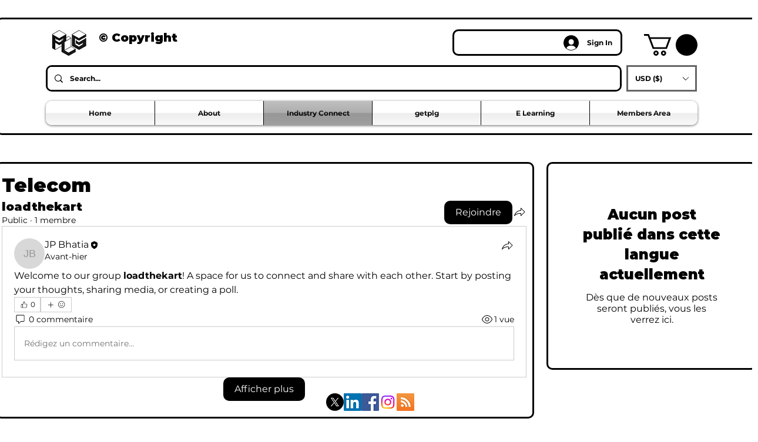

--- FILE ---
content_type: text/html; charset=utf-8
request_url: https://www.google.com/recaptcha/api2/aframe
body_size: 267
content:
<!DOCTYPE HTML><html><head><meta http-equiv="content-type" content="text/html; charset=UTF-8"></head><body><script nonce="-EwoDkFy4pLHO_Ohzciyzg">/** Anti-fraud and anti-abuse applications only. See google.com/recaptcha */ try{var clients={'sodar':'https://pagead2.googlesyndication.com/pagead/sodar?'};window.addEventListener("message",function(a){try{if(a.source===window.parent){var b=JSON.parse(a.data);var c=clients[b['id']];if(c){var d=document.createElement('img');d.src=c+b['params']+'&rc='+(localStorage.getItem("rc::a")?sessionStorage.getItem("rc::b"):"");window.document.body.appendChild(d);sessionStorage.setItem("rc::e",parseInt(sessionStorage.getItem("rc::e")||0)+1);localStorage.setItem("rc::h",'1769383502439');}}}catch(b){}});window.parent.postMessage("_grecaptcha_ready", "*");}catch(b){}</script></body></html>